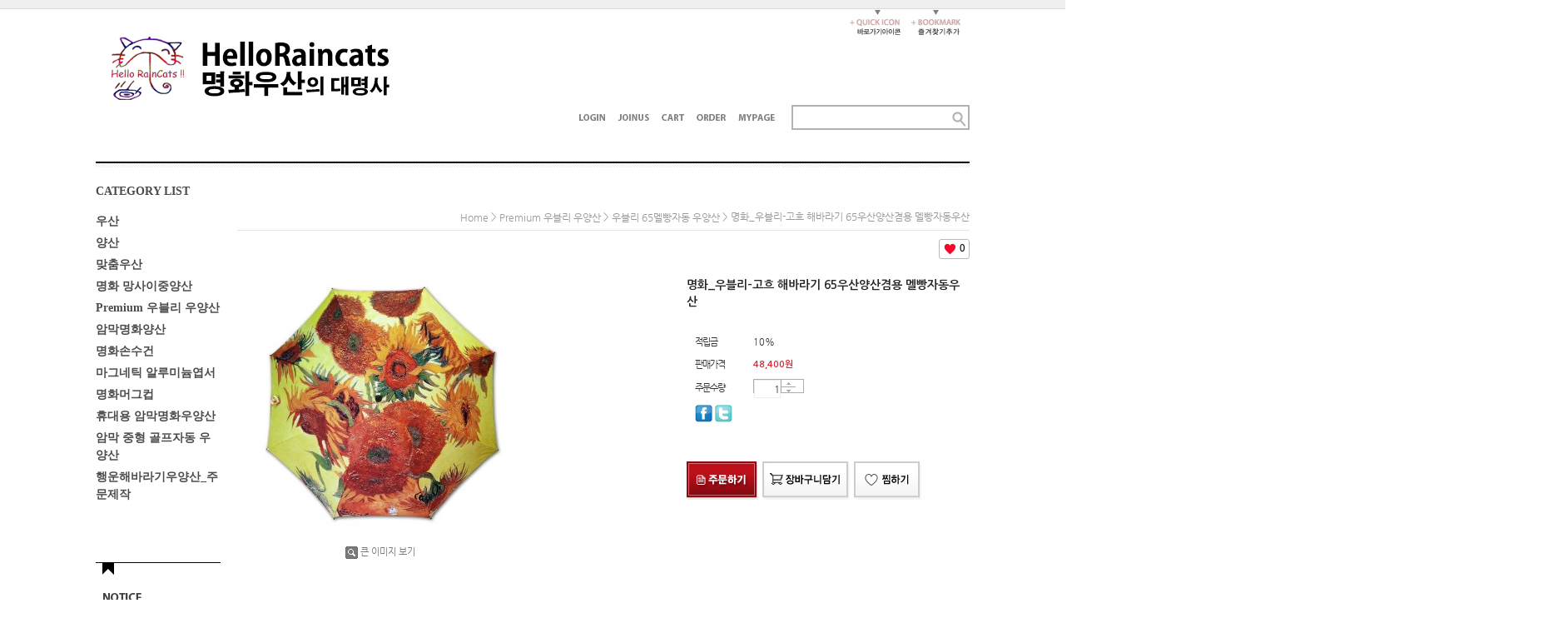

--- FILE ---
content_type: text/css
request_url: http://myusan.com/shopimages/myusan/template/work/191/header.1.css?t=201904052228
body_size: 1138
content:
/* BASIC css start */
#hdWrap { height: 220px; border:0px solid #DBDBDB  }
#hdWrap .topbg { height: 10px; background:#EFEFEF; border-bottom:1px solid #DBDBDB }





#header { position: relative; width: 1050px;  height: 150px;margin: 0 auto; }
#header .logo, 
#header .sch,
#header .lnb,
#header .gnb { position: absolute; }



#header .logo {  position:absolute; top:30px;  left: 0; }
#header .topbtn { position:absolute; top:0px;  right: 0; }


#header .sch { top: 115px; right: 0; width: 210px; height: 26px; border: 2px solid #B2B2B2; font-size: 0; line-height: 0; }
#header .sch .keyword { width: 184px; height: 20px; padding: 6px 0 0 2px; border: 0; }
#header .lnb { top: 118px; left: 0; zoom: 1; overflow: hidden; width: 1024px; height: 40px; padding-left: 4px;  }
#header .lnb li { float: left; width: 170px; height: 40px; text-align: center; }
#header .lnb li a { display: inline-block; line-height: 40px; color: #fff; font-size: 14px; font-weight: bold; }


#header .gnb { top: 120px; right: 220px; zoom: 1; overflow: hidden; }
#header .gnb li { float: left; }


.bgline { margin:0 auto; text-align:center;}
/* BASIC css end */

